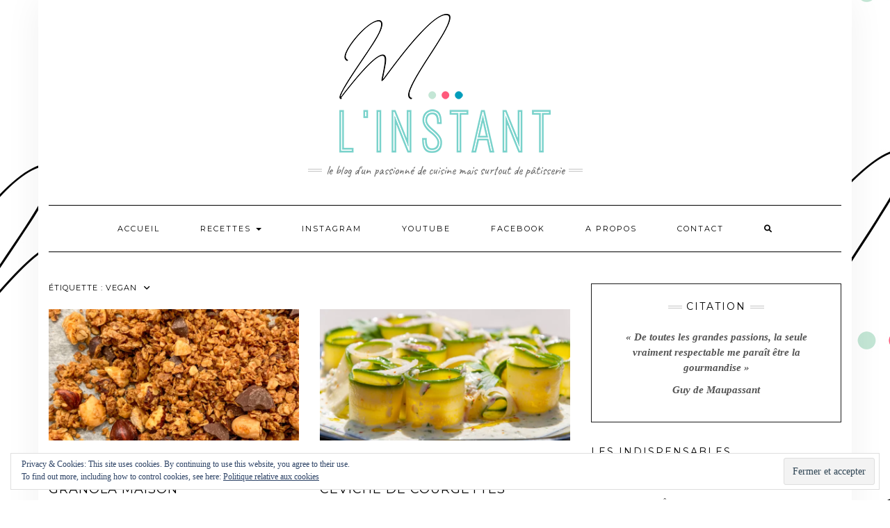

--- FILE ---
content_type: text/html; charset=UTF-8
request_url: https://m-linstant.fr/tag/vegan/
body_size: 14296
content:
<!DOCTYPE html>
<html lang="fr-FR">
<head>
    <meta charset="UTF-8" />
    <meta http-equiv="X-UA-Compatible" content="IE=edge" />
    <meta name="viewport" content="width=device-width, initial-scale=1" />
        <meta name='robots' content='noindex, follow' />

<!-- Google Tag Manager for WordPress by gtm4wp.com -->
<script data-cfasync="false" data-pagespeed-no-defer>
	var gtm4wp_datalayer_name = "dataLayer";
	var dataLayer = dataLayer || [];
</script>
<!-- End Google Tag Manager for WordPress by gtm4wp.com -->
	<!-- This site is optimized with the Yoast SEO plugin v25.6 - https://yoast.com/wordpress/plugins/seo/ -->
	<title>vegan - M L&#039;Instant</title>
	<meta property="og:locale" content="fr_FR" />
	<meta property="og:type" content="article" />
	<meta property="og:title" content="vegan - M L&#039;Instant" />
	<meta property="og:url" content="https://m-linstant.fr/tag/vegan/" />
	<meta property="og:site_name" content="M L&#039;Instant" />
	<meta name="twitter:card" content="summary_large_image" />
	<script type="application/ld+json" class="yoast-schema-graph">{"@context":"https://schema.org","@graph":[{"@type":"CollectionPage","@id":"https://m-linstant.fr/tag/vegan/","url":"https://m-linstant.fr/tag/vegan/","name":"vegan - M L&#039;Instant","isPartOf":{"@id":"https://m-linstant.fr/#website"},"primaryImageOfPage":{"@id":"https://m-linstant.fr/tag/vegan/#primaryimage"},"image":{"@id":"https://m-linstant.fr/tag/vegan/#primaryimage"},"thumbnailUrl":"https://i0.wp.com/m-linstant.fr/wp-content/uploads/2020/09/APC_0001.jpg?fit=1536%2C2048&ssl=1","breadcrumb":{"@id":"https://m-linstant.fr/tag/vegan/#breadcrumb"},"inLanguage":"fr-FR"},{"@type":"ImageObject","inLanguage":"fr-FR","@id":"https://m-linstant.fr/tag/vegan/#primaryimage","url":"https://i0.wp.com/m-linstant.fr/wp-content/uploads/2020/09/APC_0001.jpg?fit=1536%2C2048&ssl=1","contentUrl":"https://i0.wp.com/m-linstant.fr/wp-content/uploads/2020/09/APC_0001.jpg?fit=1536%2C2048&ssl=1","width":1536,"height":2048},{"@type":"BreadcrumbList","@id":"https://m-linstant.fr/tag/vegan/#breadcrumb","itemListElement":[{"@type":"ListItem","position":1,"name":"Accueil","item":"https://m-linstant.fr/"},{"@type":"ListItem","position":2,"name":"vegan"}]},{"@type":"WebSite","@id":"https://m-linstant.fr/#website","url":"https://m-linstant.fr/","name":"M L&#039;Instant","description":"Le blog d&#039;un passionné de cuisine mais surtout de pâtisserie","publisher":{"@id":"https://m-linstant.fr/#organization"},"potentialAction":[{"@type":"SearchAction","target":{"@type":"EntryPoint","urlTemplate":"https://m-linstant.fr/?s={search_term_string}"},"query-input":{"@type":"PropertyValueSpecification","valueRequired":true,"valueName":"search_term_string"}}],"inLanguage":"fr-FR"},{"@type":"Organization","@id":"https://m-linstant.fr/#organization","name":"M L'Instant","url":"https://m-linstant.fr/","logo":{"@type":"ImageObject","inLanguage":"fr-FR","@id":"https://m-linstant.fr/#/schema/logo/image/","url":"https://i1.wp.com/m-linstant.fr/wp-content/uploads/2018/09/M-Linstant_200H.png?fit=304%2C200&ssl=1","contentUrl":"https://i1.wp.com/m-linstant.fr/wp-content/uploads/2018/09/M-Linstant_200H.png?fit=304%2C200&ssl=1","width":304,"height":200,"caption":"M L'Instant"},"image":{"@id":"https://m-linstant.fr/#/schema/logo/image/"},"sameAs":["https://www.facebook.com/mlinstant/","https://www.instagram.com/_m_linstant_/"]}]}</script>
	<!-- / Yoast SEO plugin. -->


<link rel='dns-prefetch' href='//secure.gravatar.com' />
<link rel='dns-prefetch' href='//stats.wp.com' />
<link rel='dns-prefetch' href='//fonts.googleapis.com' />
<link rel='dns-prefetch' href='//v0.wordpress.com' />
<link href='https://fonts.gstatic.com' crossorigin rel='preconnect' />
<link rel='preconnect' href='//i0.wp.com' />
<link rel='preconnect' href='//c0.wp.com' />
<link rel="alternate" type="application/rss+xml" title="M L&#039;Instant &raquo; Flux" href="https://m-linstant.fr/feed/" />
<link rel="alternate" type="application/rss+xml" title="M L&#039;Instant &raquo; Flux des commentaires" href="https://m-linstant.fr/comments/feed/" />
<link rel="alternate" type="application/rss+xml" title="M L&#039;Instant &raquo; Flux de l’étiquette vegan" href="https://m-linstant.fr/tag/vegan/feed/" />
<script>(()=>{"use strict";const e=[400,500,600,700,800,900],t=e=>`wprm-min-${e}`,n=e=>`wprm-max-${e}`,s=new Set,o="ResizeObserver"in window,r=o?new ResizeObserver((e=>{for(const t of e)c(t.target)})):null,i=.5/(window.devicePixelRatio||1);function c(s){const o=s.getBoundingClientRect().width||0;for(let r=0;r<e.length;r++){const c=e[r],a=o<=c+i;o>c+i?s.classList.add(t(c)):s.classList.remove(t(c)),a?s.classList.add(n(c)):s.classList.remove(n(c))}}function a(e){s.has(e)||(s.add(e),r&&r.observe(e),c(e))}!function(e=document){e.querySelectorAll(".wprm-recipe").forEach(a)}();if(new MutationObserver((e=>{for(const t of e)for(const e of t.addedNodes)e instanceof Element&&(e.matches?.(".wprm-recipe")&&a(e),e.querySelectorAll?.(".wprm-recipe").forEach(a))})).observe(document.documentElement,{childList:!0,subtree:!0}),!o){let e=0;addEventListener("resize",(()=>{e&&cancelAnimationFrame(e),e=requestAnimationFrame((()=>s.forEach(c)))}),{passive:!0})}})();</script><script type="text/javascript">
/* <![CDATA[ */
window._wpemojiSettings = {"baseUrl":"https:\/\/s.w.org\/images\/core\/emoji\/15.0.3\/72x72\/","ext":".png","svgUrl":"https:\/\/s.w.org\/images\/core\/emoji\/15.0.3\/svg\/","svgExt":".svg","source":{"concatemoji":"https:\/\/m-linstant.fr\/wp-includes\/js\/wp-emoji-release.min.js?ver=6.6.4"}};
/*! This file is auto-generated */
!function(i,n){var o,s,e;function c(e){try{var t={supportTests:e,timestamp:(new Date).valueOf()};sessionStorage.setItem(o,JSON.stringify(t))}catch(e){}}function p(e,t,n){e.clearRect(0,0,e.canvas.width,e.canvas.height),e.fillText(t,0,0);var t=new Uint32Array(e.getImageData(0,0,e.canvas.width,e.canvas.height).data),r=(e.clearRect(0,0,e.canvas.width,e.canvas.height),e.fillText(n,0,0),new Uint32Array(e.getImageData(0,0,e.canvas.width,e.canvas.height).data));return t.every(function(e,t){return e===r[t]})}function u(e,t,n){switch(t){case"flag":return n(e,"\ud83c\udff3\ufe0f\u200d\u26a7\ufe0f","\ud83c\udff3\ufe0f\u200b\u26a7\ufe0f")?!1:!n(e,"\ud83c\uddfa\ud83c\uddf3","\ud83c\uddfa\u200b\ud83c\uddf3")&&!n(e,"\ud83c\udff4\udb40\udc67\udb40\udc62\udb40\udc65\udb40\udc6e\udb40\udc67\udb40\udc7f","\ud83c\udff4\u200b\udb40\udc67\u200b\udb40\udc62\u200b\udb40\udc65\u200b\udb40\udc6e\u200b\udb40\udc67\u200b\udb40\udc7f");case"emoji":return!n(e,"\ud83d\udc26\u200d\u2b1b","\ud83d\udc26\u200b\u2b1b")}return!1}function f(e,t,n){var r="undefined"!=typeof WorkerGlobalScope&&self instanceof WorkerGlobalScope?new OffscreenCanvas(300,150):i.createElement("canvas"),a=r.getContext("2d",{willReadFrequently:!0}),o=(a.textBaseline="top",a.font="600 32px Arial",{});return e.forEach(function(e){o[e]=t(a,e,n)}),o}function t(e){var t=i.createElement("script");t.src=e,t.defer=!0,i.head.appendChild(t)}"undefined"!=typeof Promise&&(o="wpEmojiSettingsSupports",s=["flag","emoji"],n.supports={everything:!0,everythingExceptFlag:!0},e=new Promise(function(e){i.addEventListener("DOMContentLoaded",e,{once:!0})}),new Promise(function(t){var n=function(){try{var e=JSON.parse(sessionStorage.getItem(o));if("object"==typeof e&&"number"==typeof e.timestamp&&(new Date).valueOf()<e.timestamp+604800&&"object"==typeof e.supportTests)return e.supportTests}catch(e){}return null}();if(!n){if("undefined"!=typeof Worker&&"undefined"!=typeof OffscreenCanvas&&"undefined"!=typeof URL&&URL.createObjectURL&&"undefined"!=typeof Blob)try{var e="postMessage("+f.toString()+"("+[JSON.stringify(s),u.toString(),p.toString()].join(",")+"));",r=new Blob([e],{type:"text/javascript"}),a=new Worker(URL.createObjectURL(r),{name:"wpTestEmojiSupports"});return void(a.onmessage=function(e){c(n=e.data),a.terminate(),t(n)})}catch(e){}c(n=f(s,u,p))}t(n)}).then(function(e){for(var t in e)n.supports[t]=e[t],n.supports.everything=n.supports.everything&&n.supports[t],"flag"!==t&&(n.supports.everythingExceptFlag=n.supports.everythingExceptFlag&&n.supports[t]);n.supports.everythingExceptFlag=n.supports.everythingExceptFlag&&!n.supports.flag,n.DOMReady=!1,n.readyCallback=function(){n.DOMReady=!0}}).then(function(){return e}).then(function(){var e;n.supports.everything||(n.readyCallback(),(e=n.source||{}).concatemoji?t(e.concatemoji):e.wpemoji&&e.twemoji&&(t(e.twemoji),t(e.wpemoji)))}))}((window,document),window._wpemojiSettings);
/* ]]> */
</script>
<style id='wp-emoji-styles-inline-css' type='text/css'>

	img.wp-smiley, img.emoji {
		display: inline !important;
		border: none !important;
		box-shadow: none !important;
		height: 1em !important;
		width: 1em !important;
		margin: 0 0.07em !important;
		vertical-align: -0.1em !important;
		background: none !important;
		padding: 0 !important;
	}
</style>
<link rel='stylesheet' id='wp-block-library-css' href='https://c0.wp.com/c/6.6.4/wp-includes/css/dist/block-library/style.min.css' type='text/css' media='all' />
<link rel='stylesheet' id='mediaelement-css' href='https://c0.wp.com/c/6.6.4/wp-includes/js/mediaelement/mediaelementplayer-legacy.min.css' type='text/css' media='all' />
<link rel='stylesheet' id='wp-mediaelement-css' href='https://c0.wp.com/c/6.6.4/wp-includes/js/mediaelement/wp-mediaelement.min.css' type='text/css' media='all' />
<style id='jetpack-sharing-buttons-style-inline-css' type='text/css'>
.jetpack-sharing-buttons__services-list{display:flex;flex-direction:row;flex-wrap:wrap;gap:0;list-style-type:none;margin:5px;padding:0}.jetpack-sharing-buttons__services-list.has-small-icon-size{font-size:12px}.jetpack-sharing-buttons__services-list.has-normal-icon-size{font-size:16px}.jetpack-sharing-buttons__services-list.has-large-icon-size{font-size:24px}.jetpack-sharing-buttons__services-list.has-huge-icon-size{font-size:36px}@media print{.jetpack-sharing-buttons__services-list{display:none!important}}.editor-styles-wrapper .wp-block-jetpack-sharing-buttons{gap:0;padding-inline-start:0}ul.jetpack-sharing-buttons__services-list.has-background{padding:1.25em 2.375em}
</style>
<link rel='stylesheet' id='wprm-public-css' href='https://m-linstant.fr/wp-content/plugins/wp-recipe-maker/dist/public-modern.css?ver=10.3.2' type='text/css' media='all' />
<style id='classic-theme-styles-inline-css' type='text/css'>
/*! This file is auto-generated */
.wp-block-button__link{color:#fff;background-color:#32373c;border-radius:9999px;box-shadow:none;text-decoration:none;padding:calc(.667em + 2px) calc(1.333em + 2px);font-size:1.125em}.wp-block-file__button{background:#32373c;color:#fff;text-decoration:none}
</style>
<style id='global-styles-inline-css' type='text/css'>
:root{--wp--preset--aspect-ratio--square: 1;--wp--preset--aspect-ratio--4-3: 4/3;--wp--preset--aspect-ratio--3-4: 3/4;--wp--preset--aspect-ratio--3-2: 3/2;--wp--preset--aspect-ratio--2-3: 2/3;--wp--preset--aspect-ratio--16-9: 16/9;--wp--preset--aspect-ratio--9-16: 9/16;--wp--preset--color--black: #000000;--wp--preset--color--cyan-bluish-gray: #abb8c3;--wp--preset--color--white: #ffffff;--wp--preset--color--pale-pink: #f78da7;--wp--preset--color--vivid-red: #cf2e2e;--wp--preset--color--luminous-vivid-orange: #ff6900;--wp--preset--color--luminous-vivid-amber: #fcb900;--wp--preset--color--light-green-cyan: #7bdcb5;--wp--preset--color--vivid-green-cyan: #00d084;--wp--preset--color--pale-cyan-blue: #8ed1fc;--wp--preset--color--vivid-cyan-blue: #0693e3;--wp--preset--color--vivid-purple: #9b51e0;--wp--preset--gradient--vivid-cyan-blue-to-vivid-purple: linear-gradient(135deg,rgba(6,147,227,1) 0%,rgb(155,81,224) 100%);--wp--preset--gradient--light-green-cyan-to-vivid-green-cyan: linear-gradient(135deg,rgb(122,220,180) 0%,rgb(0,208,130) 100%);--wp--preset--gradient--luminous-vivid-amber-to-luminous-vivid-orange: linear-gradient(135deg,rgba(252,185,0,1) 0%,rgba(255,105,0,1) 100%);--wp--preset--gradient--luminous-vivid-orange-to-vivid-red: linear-gradient(135deg,rgba(255,105,0,1) 0%,rgb(207,46,46) 100%);--wp--preset--gradient--very-light-gray-to-cyan-bluish-gray: linear-gradient(135deg,rgb(238,238,238) 0%,rgb(169,184,195) 100%);--wp--preset--gradient--cool-to-warm-spectrum: linear-gradient(135deg,rgb(74,234,220) 0%,rgb(151,120,209) 20%,rgb(207,42,186) 40%,rgb(238,44,130) 60%,rgb(251,105,98) 80%,rgb(254,248,76) 100%);--wp--preset--gradient--blush-light-purple: linear-gradient(135deg,rgb(255,206,236) 0%,rgb(152,150,240) 100%);--wp--preset--gradient--blush-bordeaux: linear-gradient(135deg,rgb(254,205,165) 0%,rgb(254,45,45) 50%,rgb(107,0,62) 100%);--wp--preset--gradient--luminous-dusk: linear-gradient(135deg,rgb(255,203,112) 0%,rgb(199,81,192) 50%,rgb(65,88,208) 100%);--wp--preset--gradient--pale-ocean: linear-gradient(135deg,rgb(255,245,203) 0%,rgb(182,227,212) 50%,rgb(51,167,181) 100%);--wp--preset--gradient--electric-grass: linear-gradient(135deg,rgb(202,248,128) 0%,rgb(113,206,126) 100%);--wp--preset--gradient--midnight: linear-gradient(135deg,rgb(2,3,129) 0%,rgb(40,116,252) 100%);--wp--preset--font-size--small: 13px;--wp--preset--font-size--medium: 20px;--wp--preset--font-size--large: 36px;--wp--preset--font-size--x-large: 42px;--wp--preset--spacing--20: 0.44rem;--wp--preset--spacing--30: 0.67rem;--wp--preset--spacing--40: 1rem;--wp--preset--spacing--50: 1.5rem;--wp--preset--spacing--60: 2.25rem;--wp--preset--spacing--70: 3.38rem;--wp--preset--spacing--80: 5.06rem;--wp--preset--shadow--natural: 6px 6px 9px rgba(0, 0, 0, 0.2);--wp--preset--shadow--deep: 12px 12px 50px rgba(0, 0, 0, 0.4);--wp--preset--shadow--sharp: 6px 6px 0px rgba(0, 0, 0, 0.2);--wp--preset--shadow--outlined: 6px 6px 0px -3px rgba(255, 255, 255, 1), 6px 6px rgba(0, 0, 0, 1);--wp--preset--shadow--crisp: 6px 6px 0px rgba(0, 0, 0, 1);}:where(.is-layout-flex){gap: 0.5em;}:where(.is-layout-grid){gap: 0.5em;}body .is-layout-flex{display: flex;}.is-layout-flex{flex-wrap: wrap;align-items: center;}.is-layout-flex > :is(*, div){margin: 0;}body .is-layout-grid{display: grid;}.is-layout-grid > :is(*, div){margin: 0;}:where(.wp-block-columns.is-layout-flex){gap: 2em;}:where(.wp-block-columns.is-layout-grid){gap: 2em;}:where(.wp-block-post-template.is-layout-flex){gap: 1.25em;}:where(.wp-block-post-template.is-layout-grid){gap: 1.25em;}.has-black-color{color: var(--wp--preset--color--black) !important;}.has-cyan-bluish-gray-color{color: var(--wp--preset--color--cyan-bluish-gray) !important;}.has-white-color{color: var(--wp--preset--color--white) !important;}.has-pale-pink-color{color: var(--wp--preset--color--pale-pink) !important;}.has-vivid-red-color{color: var(--wp--preset--color--vivid-red) !important;}.has-luminous-vivid-orange-color{color: var(--wp--preset--color--luminous-vivid-orange) !important;}.has-luminous-vivid-amber-color{color: var(--wp--preset--color--luminous-vivid-amber) !important;}.has-light-green-cyan-color{color: var(--wp--preset--color--light-green-cyan) !important;}.has-vivid-green-cyan-color{color: var(--wp--preset--color--vivid-green-cyan) !important;}.has-pale-cyan-blue-color{color: var(--wp--preset--color--pale-cyan-blue) !important;}.has-vivid-cyan-blue-color{color: var(--wp--preset--color--vivid-cyan-blue) !important;}.has-vivid-purple-color{color: var(--wp--preset--color--vivid-purple) !important;}.has-black-background-color{background-color: var(--wp--preset--color--black) !important;}.has-cyan-bluish-gray-background-color{background-color: var(--wp--preset--color--cyan-bluish-gray) !important;}.has-white-background-color{background-color: var(--wp--preset--color--white) !important;}.has-pale-pink-background-color{background-color: var(--wp--preset--color--pale-pink) !important;}.has-vivid-red-background-color{background-color: var(--wp--preset--color--vivid-red) !important;}.has-luminous-vivid-orange-background-color{background-color: var(--wp--preset--color--luminous-vivid-orange) !important;}.has-luminous-vivid-amber-background-color{background-color: var(--wp--preset--color--luminous-vivid-amber) !important;}.has-light-green-cyan-background-color{background-color: var(--wp--preset--color--light-green-cyan) !important;}.has-vivid-green-cyan-background-color{background-color: var(--wp--preset--color--vivid-green-cyan) !important;}.has-pale-cyan-blue-background-color{background-color: var(--wp--preset--color--pale-cyan-blue) !important;}.has-vivid-cyan-blue-background-color{background-color: var(--wp--preset--color--vivid-cyan-blue) !important;}.has-vivid-purple-background-color{background-color: var(--wp--preset--color--vivid-purple) !important;}.has-black-border-color{border-color: var(--wp--preset--color--black) !important;}.has-cyan-bluish-gray-border-color{border-color: var(--wp--preset--color--cyan-bluish-gray) !important;}.has-white-border-color{border-color: var(--wp--preset--color--white) !important;}.has-pale-pink-border-color{border-color: var(--wp--preset--color--pale-pink) !important;}.has-vivid-red-border-color{border-color: var(--wp--preset--color--vivid-red) !important;}.has-luminous-vivid-orange-border-color{border-color: var(--wp--preset--color--luminous-vivid-orange) !important;}.has-luminous-vivid-amber-border-color{border-color: var(--wp--preset--color--luminous-vivid-amber) !important;}.has-light-green-cyan-border-color{border-color: var(--wp--preset--color--light-green-cyan) !important;}.has-vivid-green-cyan-border-color{border-color: var(--wp--preset--color--vivid-green-cyan) !important;}.has-pale-cyan-blue-border-color{border-color: var(--wp--preset--color--pale-cyan-blue) !important;}.has-vivid-cyan-blue-border-color{border-color: var(--wp--preset--color--vivid-cyan-blue) !important;}.has-vivid-purple-border-color{border-color: var(--wp--preset--color--vivid-purple) !important;}.has-vivid-cyan-blue-to-vivid-purple-gradient-background{background: var(--wp--preset--gradient--vivid-cyan-blue-to-vivid-purple) !important;}.has-light-green-cyan-to-vivid-green-cyan-gradient-background{background: var(--wp--preset--gradient--light-green-cyan-to-vivid-green-cyan) !important;}.has-luminous-vivid-amber-to-luminous-vivid-orange-gradient-background{background: var(--wp--preset--gradient--luminous-vivid-amber-to-luminous-vivid-orange) !important;}.has-luminous-vivid-orange-to-vivid-red-gradient-background{background: var(--wp--preset--gradient--luminous-vivid-orange-to-vivid-red) !important;}.has-very-light-gray-to-cyan-bluish-gray-gradient-background{background: var(--wp--preset--gradient--very-light-gray-to-cyan-bluish-gray) !important;}.has-cool-to-warm-spectrum-gradient-background{background: var(--wp--preset--gradient--cool-to-warm-spectrum) !important;}.has-blush-light-purple-gradient-background{background: var(--wp--preset--gradient--blush-light-purple) !important;}.has-blush-bordeaux-gradient-background{background: var(--wp--preset--gradient--blush-bordeaux) !important;}.has-luminous-dusk-gradient-background{background: var(--wp--preset--gradient--luminous-dusk) !important;}.has-pale-ocean-gradient-background{background: var(--wp--preset--gradient--pale-ocean) !important;}.has-electric-grass-gradient-background{background: var(--wp--preset--gradient--electric-grass) !important;}.has-midnight-gradient-background{background: var(--wp--preset--gradient--midnight) !important;}.has-small-font-size{font-size: var(--wp--preset--font-size--small) !important;}.has-medium-font-size{font-size: var(--wp--preset--font-size--medium) !important;}.has-large-font-size{font-size: var(--wp--preset--font-size--large) !important;}.has-x-large-font-size{font-size: var(--wp--preset--font-size--x-large) !important;}
:where(.wp-block-post-template.is-layout-flex){gap: 1.25em;}:where(.wp-block-post-template.is-layout-grid){gap: 1.25em;}
:where(.wp-block-columns.is-layout-flex){gap: 2em;}:where(.wp-block-columns.is-layout-grid){gap: 2em;}
:root :where(.wp-block-pullquote){font-size: 1.5em;line-height: 1.6;}
</style>
<link rel='stylesheet' id='kale-fonts-css' href='https://fonts.googleapis.com/css?family=Montserrat%3A400%2C700%7CLato%3A400%2C700%2C300%2C300italic%2C400italic%2C700italic%7CRaleway%3A200%7CCaveat&#038;subset=latin%2Clatin-ext' type='text/css' media='all' />
<link rel='stylesheet' id='bootstrap-css' href='https://m-linstant.fr/wp-content/themes/kale/assets/css/bootstrap.min.css?ver=6.6.4' type='text/css' media='all' />
<link rel='stylesheet' id='bootstrap-select-css' href='https://m-linstant.fr/wp-content/themes/kale/assets/css/bootstrap-select.min.css?ver=6.6.4' type='text/css' media='all' />
<link rel='stylesheet' id='smartmenus-bootstrap-css' href='https://m-linstant.fr/wp-content/themes/kale/assets/css/jquery.smartmenus.bootstrap.css?ver=6.6.4' type='text/css' media='all' />
<link rel='stylesheet' id='fontawesome-css' href='https://m-linstant.fr/wp-content/themes/kale/assets/css/fontawesome.min.css?ver=6.6.4' type='text/css' media='all' />
<link rel='stylesheet' id='fontawesome-all-css' href='https://m-linstant.fr/wp-content/themes/kale/assets/css/all.min.css?ver=6.6.4' type='text/css' media='all' />
<link rel='stylesheet' id='owl-carousel-css' href='https://m-linstant.fr/wp-content/themes/kale/assets/css/owl.carousel.css?ver=6.6.4' type='text/css' media='all' />
<link rel='stylesheet' id='kale-style-css' href='https://m-linstant.fr/wp-content/themes/kale/style.css?ver=6.6.4' type='text/css' media='all' />
<link rel='stylesheet' id='recent-posts-widget-with-thumbnails-public-style-css' href='https://m-linstant.fr/wp-content/plugins/recent-posts-widget-with-thumbnails/public.css?ver=7.1.1' type='text/css' media='all' />
<style id='jetpack_facebook_likebox-inline-css' type='text/css'>
.widget_facebook_likebox {
	overflow: hidden;
}

</style>
<!--[if lt IE 9]>
<script type="text/javascript" src="https://m-linstant.fr/wp-content/themes/kale/assets/js/html5shiv.min.js?ver=3.7.0" id="kale-html5-js"></script>
<![endif]-->
<!--[if lt IE 9]>
<script type="text/javascript" src="https://m-linstant.fr/wp-content/themes/kale/assets/js/respond.min.js?ver=1.3.0" id="kale-respond-js"></script>
<![endif]-->
<script type="text/javascript" src="https://c0.wp.com/c/6.6.4/wp-includes/js/jquery/jquery.min.js" id="jquery-core-js"></script>
<script type="text/javascript" src="https://c0.wp.com/c/6.6.4/wp-includes/js/jquery/jquery-migrate.min.js" id="jquery-migrate-js"></script>
<link rel="https://api.w.org/" href="https://m-linstant.fr/wp-json/" /><link rel="alternate" title="JSON" type="application/json" href="https://m-linstant.fr/wp-json/wp/v2/tags/266" /><link rel="EditURI" type="application/rsd+xml" title="RSD" href="https://m-linstant.fr/xmlrpc.php?rsd" />
<meta name="generator" content="WordPress 6.6.4" />
<style type="text/css"> .tippy-box[data-theme~="wprm"] { background-color: #333333; color: #FFFFFF; } .tippy-box[data-theme~="wprm"][data-placement^="top"] > .tippy-arrow::before { border-top-color: #333333; } .tippy-box[data-theme~="wprm"][data-placement^="bottom"] > .tippy-arrow::before { border-bottom-color: #333333; } .tippy-box[data-theme~="wprm"][data-placement^="left"] > .tippy-arrow::before { border-left-color: #333333; } .tippy-box[data-theme~="wprm"][data-placement^="right"] > .tippy-arrow::before { border-right-color: #333333; } .tippy-box[data-theme~="wprm"] a { color: #FFFFFF; } .wprm-comment-rating svg { width: 18px !important; height: 18px !important; } img.wprm-comment-rating { width: 90px !important; height: 18px !important; } body { --comment-rating-star-color: #ff5a7c; } body { --wprm-popup-font-size: 16px; } body { --wprm-popup-background: #ffffff; } body { --wprm-popup-title: #000000; } body { --wprm-popup-content: #444444; } body { --wprm-popup-button-background: #444444; } body { --wprm-popup-button-text: #ffffff; } body { --wprm-popup-accent: #747B2D; }</style><style type="text/css">.wprm-glossary-term {color: #5A822B;text-decoration: underline;cursor: help;}</style>	<style>img#wpstats{display:none}</style>
		
<!-- Google Tag Manager for WordPress by gtm4wp.com -->
<!-- GTM Container placement set to footer -->
<script data-cfasync="false" data-pagespeed-no-defer>
	var dataLayer_content = {"pageTitle":"vegan - M L'Instant","pagePostType":"post","pagePostType2":"tag-post","postCountOnPage":5,"postCountTotal":5};
	dataLayer.push( dataLayer_content );
</script>
<script data-cfasync="false" data-pagespeed-no-defer>
(function(w,d,s,l,i){w[l]=w[l]||[];w[l].push({'gtm.start':
new Date().getTime(),event:'gtm.js'});var f=d.getElementsByTagName(s)[0],
j=d.createElement(s),dl=l!='dataLayer'?'&l='+l:'';j.async=true;j.src=
'//www.googletagmanager.com/gtm.js?id='+i+dl;f.parentNode.insertBefore(j,f);
})(window,document,'script','dataLayer','GTM-5HNCH6L');
</script>
<!-- End Google Tag Manager for WordPress by gtm4wp.com --><style type="text/css" id="custom-background-css">
body.custom-background { background-image: url("https://m-linstant.fr/wp-content/uploads/2018/10/MLinstant-Carre.jpg"); background-position: center center; background-size: auto; background-repeat: repeat; background-attachment: fixed; }
</style>
	<style>.frontpage-banner:before, .frontpage-slider .owl-carousel-item:before{background-color:#212121;}</style><link rel="icon" href="https://i0.wp.com/m-linstant.fr/wp-content/uploads/2018/10/MLinstant-Carre.jpg?fit=32%2C32&#038;ssl=1" sizes="32x32" />
<link rel="icon" href="https://i0.wp.com/m-linstant.fr/wp-content/uploads/2018/10/MLinstant-Carre.jpg?fit=192%2C192&#038;ssl=1" sizes="192x192" />
<link rel="apple-touch-icon" href="https://i0.wp.com/m-linstant.fr/wp-content/uploads/2018/10/MLinstant-Carre.jpg?fit=180%2C180&#038;ssl=1" />
<meta name="msapplication-TileImage" content="https://i0.wp.com/m-linstant.fr/wp-content/uploads/2018/10/MLinstant-Carre.jpg?fit=270%2C270&#038;ssl=1" />
		<style type="text/css" id="wp-custom-css">
			body{
	font-size: 15px;
	font-family: 'Noto Serif';
}		</style>
		<style id="kirki-inline-styles"></style></head>

<body class="archive tag tag-vegan tag-266 custom-background wp-custom-logo">
<a class="skip-link screen-reader-text" href="#content">
Skip to content</a>

<div class="main-wrapper">
    <div class="container">

        <!-- Header -->
        <header class="header" role="banner">

            
            <!-- Header Row 2 -->
            <div class="header-row-2">
                <div class="logo">
                    <a href="https://m-linstant.fr/" class="custom-logo-link" rel="home"><img width="304" height="200" src="https://i0.wp.com/m-linstant.fr/wp-content/uploads/2018/09/M-Linstant_200H.png?fit=304%2C200&amp;ssl=1" class="custom-logo" alt="M L&#039;Instant" decoding="async" fetchpriority="high" srcset="https://i0.wp.com/m-linstant.fr/wp-content/uploads/2018/09/M-Linstant_200H.png?w=304&amp;ssl=1 304w, https://i0.wp.com/m-linstant.fr/wp-content/uploads/2018/09/M-Linstant_200H.png?resize=300%2C197&amp;ssl=1 300w" sizes="(max-width: 304px) 100vw, 304px" data-attachment-id="129" data-permalink="https://m-linstant.fr/m-linstant_200h/" data-orig-file="https://i0.wp.com/m-linstant.fr/wp-content/uploads/2018/09/M-Linstant_200H.png?fit=304%2C200&amp;ssl=1" data-orig-size="304,200" data-comments-opened="1" data-image-meta="{&quot;aperture&quot;:&quot;0&quot;,&quot;credit&quot;:&quot;&quot;,&quot;camera&quot;:&quot;&quot;,&quot;caption&quot;:&quot;&quot;,&quot;created_timestamp&quot;:&quot;0&quot;,&quot;copyright&quot;:&quot;&quot;,&quot;focal_length&quot;:&quot;0&quot;,&quot;iso&quot;:&quot;0&quot;,&quot;shutter_speed&quot;:&quot;0&quot;,&quot;title&quot;:&quot;&quot;,&quot;orientation&quot;:&quot;0&quot;}" data-image-title="M-Linstant_200H" data-image-description="" data-image-caption="" data-medium-file="https://i0.wp.com/m-linstant.fr/wp-content/uploads/2018/09/M-Linstant_200H.png?fit=300%2C197&amp;ssl=1" data-large-file="https://i0.wp.com/m-linstant.fr/wp-content/uploads/2018/09/M-Linstant_200H.png?fit=304%2C200&amp;ssl=1" /></a>                </div>
                                <div class="tagline"><p>Le blog d&#039;un passionné de cuisine mais surtout de pâtisserie</p></div>
                            </div>
            <!-- /Header Row 2 -->


            <!-- Header Row 3 -->
            <div class="header-row-3">
                <nav class="navbar navbar-default" role="navigation" aria-label="Main navigation">
                    <div class="navbar-header">
                        <button type="button" class="navbar-toggle collapsed" data-toggle="collapse" data-target=".header-row-3 .navbar-collapse" aria-expanded="false">
                        <span class="sr-only">Toggle Navigation</span>
                        <span class="icon-bar"></span>
                        <span class="icon-bar"></span>
                        <span class="icon-bar"></span>
                        </button>
                    </div>
                    <!-- Navigation -->
                    <div class="navbar-collapse collapse"><ul id="menu-menu" class="nav navbar-nav"><li id="menu-item-10" class="menu-item menu-item-type-custom menu-item-object-custom menu-item-home menu-item-10"><a href="https://m-linstant.fr">Accueil</a></li>
<li id="menu-item-432" class="menu-item menu-item-type-taxonomy menu-item-object-category menu-item-has-children menu-item-432 dropdown"><a href="https://m-linstant.fr/recettes/" data-toggle="dropdown" class="dropdown-toggle" aria-haspopup="true">Recettes <span class="caret"></span></a>
<ul role="menu" class=" dropdown-menu">
	<li id="menu-item-896" class="menu-item menu-item-type-taxonomy menu-item-object-category menu-item-896"><a href="https://m-linstant.fr/recettes/salees/">Salées</a></li>
	<li id="menu-item-895" class="menu-item menu-item-type-taxonomy menu-item-object-category menu-item-895"><a href="https://m-linstant.fr/recettes/sucrees/">Sucrées</a></li>
</ul>
</li>
<li id="menu-item-9" class="menu-item menu-item-type-post_type menu-item-object-page menu-item-9"><a href="https://m-linstant.fr/instagram/">Instagram</a></li>
<li id="menu-item-1269" class="menu-item menu-item-type-custom menu-item-object-custom menu-item-1269"><a target="_blank" href="https://www.youtube.com/channel/UC5vFTud-rBmvn61-TM7DJpA">YouTube</a></li>
<li id="menu-item-1373" class="menu-item menu-item-type-custom menu-item-object-custom menu-item-1373"><a href="https://www.facebook.com/mlinstant">Facebook</a></li>
<li id="menu-item-76" class="menu-item menu-item-type-post_type menu-item-object-page menu-item-76"><a href="https://m-linstant.fr/a-propos/">A propos</a></li>
<li id="menu-item-138" class="menu-item menu-item-type-post_type menu-item-object-page menu-item-138"><a href="https://m-linstant.fr/contactez-moi/">Contact</a></li>
<li class="search">
        <a href="javascript:;" id="toggle-main_search" data-toggle="dropdown"><i class="fa fa-search"></i></a>
        <div class="dropdown-menu main_search">
            <form name="main_search" method="get" action="https://m-linstant.fr/">
                <input type="text" name="s" class="form-control" placeholder="Type here" />
            </form>
        </div>
    </li></ul></div>                    <!-- /Navigation -->
                </nav>
            </div>
            <!-- /Header Row 3 -->

        </header>
        <!-- /Header -->


<a id="content"></a>

<div class="blog-feed">
<!-- Two Columns -->
<div class="row two-columns">
    
<!-- Main Column -->
<div class="main-column  col-md-8 " role="main">
    <!-- Blog Feed -->
    <div class="blog-feed">
        <h2>Étiquette : <span>vegan</span></h2>
        
        <div class="blog-feed-posts">
        
        <div class="row">                    <div class="col-md-6"><div id="post-1224" class="entry entry-small post-1224 post type-post status-publish format-standard has-post-thumbnail category-biscuits category-etats-unis category-gluten-free category-patisserie category-pays category-recettes category-sucrees category-vegan tag-avoine tag-gluten-free tag-granola tag-vegan">
    
    <div class="entry-content">
        
        <div class="entry-thumb">
                        <a href="https://m-linstant.fr/patisserie/granola-maison/"><img width="760" height="400" src="https://i0.wp.com/m-linstant.fr/wp-content/uploads/2020/09/APC_0001.jpg?resize=760%2C400&amp;ssl=1" class="img-responsive wp-post-image" alt="Granola maison" decoding="async" srcset="https://i0.wp.com/m-linstant.fr/wp-content/uploads/2020/09/APC_0001.jpg?resize=760%2C400&amp;ssl=1 760w, https://i0.wp.com/m-linstant.fr/wp-content/uploads/2020/09/APC_0001.jpg?zoom=2&amp;resize=760%2C400&amp;ssl=1 1520w" sizes="(max-width: 760px) 100vw, 760px" data-attachment-id="1231" data-permalink="https://m-linstant.fr/patisserie/granola-maison/attachment/apc_0001/" data-orig-file="https://i0.wp.com/m-linstant.fr/wp-content/uploads/2020/09/APC_0001.jpg?fit=1536%2C2048&amp;ssl=1" data-orig-size="1536,2048" data-comments-opened="1" data-image-meta="{&quot;aperture&quot;:&quot;1.8&quot;,&quot;credit&quot;:&quot;&quot;,&quot;camera&quot;:&quot;iPhone XR&quot;,&quot;caption&quot;:&quot;&quot;,&quot;created_timestamp&quot;:&quot;1601401869&quot;,&quot;copyright&quot;:&quot;&quot;,&quot;focal_length&quot;:&quot;4.25&quot;,&quot;iso&quot;:&quot;320&quot;,&quot;shutter_speed&quot;:&quot;0.02&quot;,&quot;title&quot;:&quot;&quot;,&quot;orientation&quot;:&quot;0&quot;}" data-image-title="APC_0001" data-image-description="" data-image-caption="" data-medium-file="https://i0.wp.com/m-linstant.fr/wp-content/uploads/2020/09/APC_0001.jpg?fit=225%2C300&amp;ssl=1" data-large-file="https://i0.wp.com/m-linstant.fr/wp-content/uploads/2020/09/APC_0001.jpg?fit=768%2C1024&amp;ssl=1" /></a>
                    </div>
        
                <div class="entry-date date updated"><a href="https://m-linstant.fr/patisserie/granola-maison/">29/09/2020</a></div>
                
                <h3 class="entry-title"><a href="https://m-linstant.fr/patisserie/granola-maison/" title="Granola maison">Granola maison</a></h3>
                
                <div class="entry-summary">
          <p>Il vous est déjà arrivé d&rsquo;aller faire un brunch dans un restaurant. Ils vous avaient servit un fromage blanc avec un granola maison ? Vous aimeriez tellement le faire vous même pour en profiter à la maison ? Et bien voici une recette hyper simple&nbsp;<a class="read-more" href="https://m-linstant.fr/patisserie/granola-maison/">&hellip;</a></p>
                  </div>
                
                <div class="entry-meta">
            <div class="entry-category"><a href="https://m-linstant.fr/patisserie/biscuits/" rel="category tag">Biscuits</a>, <a href="https://m-linstant.fr/pays/etats-unis/" rel="category tag">États-Unis</a>, <a href="https://m-linstant.fr/gluten-free/" rel="category tag">Gluten free</a>, <a href="https://m-linstant.fr/patisserie/" rel="category tag">Patisserie</a>, <a href="https://m-linstant.fr/pays/" rel="category tag">Pays</a>, <a href="https://m-linstant.fr/recettes/" rel="category tag">Recettes</a>, <a href="https://m-linstant.fr/recettes/sucrees/" rel="category tag">Sucrées</a>, <a href="https://m-linstant.fr/vegan/" rel="category tag">Vegan</a></div><span class="sep"> - </span><div class="entry-comments"><a href="https://m-linstant.fr/patisserie/granola-maison/#respond">0 Comments</a></div>        </div>
                
    </div>
</div></div>
                                        <div class="col-md-6"><div id="post-882" class="entry entry-small post-882 post type-post status-publish format-standard has-post-thumbnail category-colombie category-cuisine category-entrees category-equateur category-france category-pays category-perou category-recettes category-salees category-vegan tag-courgette tag-cuisine-salee tag-entree tag-equateur tag-perou tag-vegan">
    
    <div class="entry-content">
        
        <div class="entry-thumb">
                        <a href="https://m-linstant.fr/cuisine/ceviche-de-courgettes/"><img width="760" height="400" src="https://i0.wp.com/m-linstant.fr/wp-content/uploads/2020/05/DSC_3216.jpeg?resize=760%2C400&amp;ssl=1" class="img-responsive wp-post-image" alt="Ceviche de courgettes" decoding="async" srcset="https://i0.wp.com/m-linstant.fr/wp-content/uploads/2020/05/DSC_3216.jpeg?resize=760%2C400&amp;ssl=1 760w, https://i0.wp.com/m-linstant.fr/wp-content/uploads/2020/05/DSC_3216.jpeg?zoom=2&amp;resize=760%2C400&amp;ssl=1 1520w" sizes="(max-width: 760px) 100vw, 760px" data-attachment-id="883" data-permalink="https://m-linstant.fr/cuisine/ceviche-de-courgettes/attachment/dsc_3216/" data-orig-file="https://i0.wp.com/m-linstant.fr/wp-content/uploads/2020/05/DSC_3216.jpeg?fit=2048%2C1360&amp;ssl=1" data-orig-size="2048,1360" data-comments-opened="1" data-image-meta="{&quot;aperture&quot;:&quot;8&quot;,&quot;credit&quot;:&quot;&quot;,&quot;camera&quot;:&quot;NIKON D5000&quot;,&quot;caption&quot;:&quot;&quot;,&quot;created_timestamp&quot;:&quot;1588944065&quot;,&quot;copyright&quot;:&quot;&quot;,&quot;focal_length&quot;:&quot;105&quot;,&quot;iso&quot;:&quot;200&quot;,&quot;shutter_speed&quot;:&quot;0.0015625&quot;,&quot;title&quot;:&quot;&quot;,&quot;orientation&quot;:&quot;0&quot;}" data-image-title="Ceviche de courgettes" data-image-description="" data-image-caption="" data-medium-file="https://i0.wp.com/m-linstant.fr/wp-content/uploads/2020/05/DSC_3216.jpeg?fit=300%2C199&amp;ssl=1" data-large-file="https://i0.wp.com/m-linstant.fr/wp-content/uploads/2020/05/DSC_3216.jpeg?fit=1024%2C680&amp;ssl=1" /></a>
                    </div>
        
                <div class="entry-date date updated"><a href="https://m-linstant.fr/cuisine/ceviche-de-courgettes/">17/05/2020</a></div>
                
                <h3 class="entry-title"><a href="https://m-linstant.fr/cuisine/ceviche-de-courgettes/" title="Ceviche de courgettes">Ceviche de courgettes</a></h3>
                
                <div class="entry-summary">
          <p>Cette recette, qui peut être végan, sera parfaite pour une entrée fraîche et légère, parfaite pour les soirs d&rsquo;été. Elle est écrite d&rsquo;après une recette du chef Juan Arbelaez, tirée d&rsquo;un live du confinement.</p>
                  </div>
                
                <div class="entry-meta">
            <div class="entry-category"><a href="https://m-linstant.fr/pays/colombie/" rel="category tag">Colombie</a>, <a href="https://m-linstant.fr/cuisine/" rel="category tag">Cuisine</a>, <a href="https://m-linstant.fr/cuisine/entrees/" rel="category tag">Entrées</a>, <a href="https://m-linstant.fr/pays/equateur/" rel="category tag">Equateur</a>, <a href="https://m-linstant.fr/pays/france/" rel="category tag">France</a>, <a href="https://m-linstant.fr/pays/" rel="category tag">Pays</a>, <a href="https://m-linstant.fr/pays/perou/" rel="category tag">Pérou</a>, <a href="https://m-linstant.fr/recettes/" rel="category tag">Recettes</a>, <a href="https://m-linstant.fr/recettes/salees/" rel="category tag">Salées</a>, <a href="https://m-linstant.fr/vegan/" rel="category tag">Vegan</a></div><span class="sep"> - </span><div class="entry-comments"><a href="https://m-linstant.fr/cuisine/ceviche-de-courgettes/#respond">0 Comments</a></div>        </div>
                
    </div>
</div></div>
                    </div><div class="row">                    <div class="col-md-6"><div id="post-686" class="entry entry-small post-686 post type-post status-publish format-standard has-post-thumbnail category-cakes category-etats-unis category-patisserie category-pays category-recettes category-sucrees category-vegan tag-bananes tag-recette tag-vegan">
    
    <div class="entry-content">
        
        <div class="entry-thumb">
                        <a href="https://m-linstant.fr/patisserie/banana-bread-vegan/"><img width="760" height="400" src="https://i0.wp.com/m-linstant.fr/wp-content/uploads/2020/04/IMG_2044.jpg?resize=760%2C400&amp;ssl=1" class="img-responsive wp-post-image" alt="Banana Bread Vegan" decoding="async" srcset="https://i0.wp.com/m-linstant.fr/wp-content/uploads/2020/04/IMG_2044.jpg?resize=760%2C400&amp;ssl=1 760w, https://i0.wp.com/m-linstant.fr/wp-content/uploads/2020/04/IMG_2044.jpg?zoom=2&amp;resize=760%2C400&amp;ssl=1 1520w" sizes="(max-width: 760px) 100vw, 760px" data-attachment-id="687" data-permalink="https://m-linstant.fr/patisserie/banana-bread-vegan/attachment/img_2044/" data-orig-file="https://i0.wp.com/m-linstant.fr/wp-content/uploads/2020/04/IMG_2044.jpg?fit=2048%2C2048&amp;ssl=1" data-orig-size="2048,2048" data-comments-opened="1" data-image-meta="{&quot;aperture&quot;:&quot;1.8&quot;,&quot;credit&quot;:&quot;&quot;,&quot;camera&quot;:&quot;iPhone XR&quot;,&quot;caption&quot;:&quot;&quot;,&quot;created_timestamp&quot;:&quot;1587632141&quot;,&quot;copyright&quot;:&quot;\u00a9 Adrien MAES&quot;,&quot;focal_length&quot;:&quot;4.25&quot;,&quot;iso&quot;:&quot;25&quot;,&quot;shutter_speed&quot;:&quot;0.00052631578947368&quot;,&quot;title&quot;:&quot;&quot;,&quot;orientation&quot;:&quot;0&quot;}" data-image-title="IMG_2044" data-image-description="" data-image-caption="" data-medium-file="https://i0.wp.com/m-linstant.fr/wp-content/uploads/2020/04/IMG_2044.jpg?fit=300%2C300&amp;ssl=1" data-large-file="https://i0.wp.com/m-linstant.fr/wp-content/uploads/2020/04/IMG_2044.jpg?fit=1024%2C1024&amp;ssl=1" /></a>
                    </div>
        
                <div class="entry-date date updated"><a href="https://m-linstant.fr/patisserie/banana-bread-vegan/">23/04/2020</a></div>
                
                <h3 class="entry-title"><a href="https://m-linstant.fr/patisserie/banana-bread-vegan/" title="Banana Bread Vegan">Banana Bread Vegan</a></h3>
                
                <div class="entry-summary">
          <p>Est-ce qu&rsquo;il ne vous ai jamais arrivé d&rsquo;avoir oublié des bananes dans votre corbeille à fruits. Elle sont devenues noires et molles. Souvent vous vous en débarrassez de la mauvaise des façons. Voici une recette qui vous permettra de ne plus les jeter.</p>
                  </div>
                
                <div class="entry-meta">
            <div class="entry-category"><a href="https://m-linstant.fr/patisserie/cakes/" rel="category tag">Cakes</a>, <a href="https://m-linstant.fr/pays/etats-unis/" rel="category tag">États-Unis</a>, <a href="https://m-linstant.fr/patisserie/" rel="category tag">Patisserie</a>, <a href="https://m-linstant.fr/pays/" rel="category tag">Pays</a>, <a href="https://m-linstant.fr/recettes/" rel="category tag">Recettes</a>, <a href="https://m-linstant.fr/recettes/sucrees/" rel="category tag">Sucrées</a>, <a href="https://m-linstant.fr/vegan/" rel="category tag">Vegan</a></div><span class="sep"> - </span><div class="entry-comments"><a href="https://m-linstant.fr/patisserie/banana-bread-vegan/#respond">0 Comments</a></div>        </div>
                
    </div>
</div></div>
                                        <div class="col-md-6"><div id="post-640" class="entry entry-small post-640 post type-post status-publish format-standard has-post-thumbnail category-crepes category-etats-unis category-patisserie category-pays category-recettes category-sucrees tag-lait-vegetal tag-pancake tag-recette tag-vegan">
    
    <div class="entry-content">
        
        <div class="entry-thumb">
                        <a href="https://m-linstant.fr/patisserie/pancake-vegan/"><img width="760" height="400" src="https://i0.wp.com/m-linstant.fr/wp-content/uploads/2020/04/PancakeVegan-square2-scaled.jpg?resize=760%2C400&amp;ssl=1" class="img-responsive wp-post-image" alt="Pancake vegan" decoding="async" loading="lazy" srcset="https://i0.wp.com/m-linstant.fr/wp-content/uploads/2020/04/PancakeVegan-square2-scaled.jpg?resize=760%2C400&amp;ssl=1 760w, https://i0.wp.com/m-linstant.fr/wp-content/uploads/2020/04/PancakeVegan-square2-scaled.jpg?zoom=2&amp;resize=760%2C400&amp;ssl=1 1520w, https://i0.wp.com/m-linstant.fr/wp-content/uploads/2020/04/PancakeVegan-square2-scaled.jpg?zoom=3&amp;resize=760%2C400&amp;ssl=1 2280w" sizes="(max-width: 760px) 100vw, 760px" data-attachment-id="647" data-permalink="https://m-linstant.fr/patisserie/pancake-vegan/attachment/pancakevegan-square2/" data-orig-file="https://i0.wp.com/m-linstant.fr/wp-content/uploads/2020/04/PancakeVegan-square2-scaled.jpg?fit=2560%2C2560&amp;ssl=1" data-orig-size="2560,2560" data-comments-opened="1" data-image-meta="{&quot;aperture&quot;:&quot;1.8&quot;,&quot;credit&quot;:&quot;&quot;,&quot;camera&quot;:&quot;iPhone XR&quot;,&quot;caption&quot;:&quot;&quot;,&quot;created_timestamp&quot;:&quot;1586077020&quot;,&quot;copyright&quot;:&quot;&quot;,&quot;focal_length&quot;:&quot;4.25&quot;,&quot;iso&quot;:&quot;25&quot;,&quot;shutter_speed&quot;:&quot;0.00027027027027027&quot;,&quot;title&quot;:&quot;&quot;,&quot;orientation&quot;:&quot;0&quot;}" data-image-title="PancakeVegan-square2" data-image-description="" data-image-caption="" data-medium-file="https://i0.wp.com/m-linstant.fr/wp-content/uploads/2020/04/PancakeVegan-square2-scaled.jpg?fit=300%2C300&amp;ssl=1" data-large-file="https://i0.wp.com/m-linstant.fr/wp-content/uploads/2020/04/PancakeVegan-square2-scaled.jpg?fit=1024%2C1024&amp;ssl=1" /></a>
                    </div>
        
                <div class="entry-date date updated"><a href="https://m-linstant.fr/patisserie/pancake-vegan/">05/04/2020</a></div>
                
                <h3 class="entry-title"><a href="https://m-linstant.fr/patisserie/pancake-vegan/" title="Pancake vegan">Pancake vegan</a></h3>
                
                <div class="entry-summary">
          <p>A l&rsquo;heure du confinement, les petits déjeuners à la maison sont plus fréquents. Alors voici une recette simple, pour un petit déjeuner qui vous tiendra jusqu&rsquo;à midi. Ils pourront vous servir aussi pour un brunch du dimanche matin par exemple. Ces pancakes, bien accompagnés de&nbsp;<a class="read-more" href="https://m-linstant.fr/patisserie/pancake-vegan/">&hellip;</a></p>
                  </div>
                
                <div class="entry-meta">
            <div class="entry-category"><a href="https://m-linstant.fr/patisserie/crepes/" rel="category tag">Crêpes</a>, <a href="https://m-linstant.fr/pays/etats-unis/" rel="category tag">États-Unis</a>, <a href="https://m-linstant.fr/patisserie/" rel="category tag">Patisserie</a>, <a href="https://m-linstant.fr/pays/" rel="category tag">Pays</a>, <a href="https://m-linstant.fr/recettes/" rel="category tag">Recettes</a>, <a href="https://m-linstant.fr/recettes/sucrees/" rel="category tag">Sucrées</a></div><span class="sep"> - </span><div class="entry-comments"><a href="https://m-linstant.fr/patisserie/pancake-vegan/#respond">0 Comments</a></div>        </div>
                
    </div>
</div></div>
                    </div><div class="row">                    <div class="col-md-6"><div id="post-571" class="entry entry-small post-571 post type-post status-publish format-standard has-post-thumbnail category-biscuits category-etats-unis category-france category-patisserie category-pays category-recettes category-sucrees tag-chocolat tag-coco tag-cookies tag-noix-de-coco tag-sans-gluten tag-vegan">
    
    <div class="entry-content">
        
        <div class="entry-thumb">
                        <a href="https://m-linstant.fr/patisserie/cookies-vegan-sans-gluten/"><img width="760" height="400" src="https://i0.wp.com/m-linstant.fr/wp-content/uploads/2020/03/IMG_1777-scaled.jpeg?resize=760%2C400&amp;ssl=1" class="img-responsive wp-post-image" alt="Cookies vegan et sans gluten" decoding="async" loading="lazy" srcset="https://i0.wp.com/m-linstant.fr/wp-content/uploads/2020/03/IMG_1777-scaled.jpeg?resize=760%2C400&amp;ssl=1 760w, https://i0.wp.com/m-linstant.fr/wp-content/uploads/2020/03/IMG_1777-scaled.jpeg?zoom=2&amp;resize=760%2C400&amp;ssl=1 1520w" sizes="(max-width: 760px) 100vw, 760px" data-attachment-id="575" data-permalink="https://m-linstant.fr/patisserie/cookies-vegan-sans-gluten/attachment/img_1777/" data-orig-file="https://i0.wp.com/m-linstant.fr/wp-content/uploads/2020/03/IMG_1777-scaled.jpeg?fit=1920%2C2560&amp;ssl=1" data-orig-size="1920,2560" data-comments-opened="1" data-image-meta="{&quot;aperture&quot;:&quot;1.8&quot;,&quot;credit&quot;:&quot;&quot;,&quot;camera&quot;:&quot;iPhone XR&quot;,&quot;caption&quot;:&quot;&quot;,&quot;created_timestamp&quot;:&quot;1585236769&quot;,&quot;copyright&quot;:&quot;\u00a9 Adrien MAES&quot;,&quot;focal_length&quot;:&quot;4.25&quot;,&quot;iso&quot;:&quot;250&quot;,&quot;shutter_speed&quot;:&quot;0.02&quot;,&quot;title&quot;:&quot;&quot;,&quot;orientation&quot;:&quot;0&quot;}" data-image-title="Cookies Vegan" data-image-description="" data-image-caption="" data-medium-file="https://i0.wp.com/m-linstant.fr/wp-content/uploads/2020/03/IMG_1777-scaled.jpeg?fit=225%2C300&amp;ssl=1" data-large-file="https://i0.wp.com/m-linstant.fr/wp-content/uploads/2020/03/IMG_1777-scaled.jpeg?fit=768%2C1024&amp;ssl=1" /></a>
                    </div>
        
                <div class="entry-date date updated"><a href="https://m-linstant.fr/patisserie/cookies-vegan-sans-gluten/">26/03/2020</a></div>
                
                <h3 class="entry-title"><a href="https://m-linstant.fr/patisserie/cookies-vegan-sans-gluten/" title="Cookies vegan et sans gluten">Cookies vegan et sans gluten</a></h3>
                
                <div class="entry-summary">
          <p>Vous êtes de plus en plus nombreux à manger sans gluten ou végan, par idéologie ou simplement intolérance. Si c&rsquo;est votre cas, cette recette est pour vous. A l&rsquo;inverse, si vous ne raffolez de ce type de cuisine, cette recette vous fera changer d&rsquo;avis à&nbsp;<a class="read-more" href="https://m-linstant.fr/patisserie/cookies-vegan-sans-gluten/">&hellip;</a></p>
                  </div>
                
                <div class="entry-meta">
            <div class="entry-category"><a href="https://m-linstant.fr/patisserie/biscuits/" rel="category tag">Biscuits</a>, <a href="https://m-linstant.fr/pays/etats-unis/" rel="category tag">États-Unis</a>, <a href="https://m-linstant.fr/pays/france/" rel="category tag">France</a>, <a href="https://m-linstant.fr/patisserie/" rel="category tag">Patisserie</a>, <a href="https://m-linstant.fr/pays/" rel="category tag">Pays</a>, <a href="https://m-linstant.fr/recettes/" rel="category tag">Recettes</a>, <a href="https://m-linstant.fr/recettes/sucrees/" rel="category tag">Sucrées</a></div><span class="sep"> - </span><div class="entry-comments"><a href="https://m-linstant.fr/patisserie/cookies-vegan-sans-gluten/#respond">0 Comments</a></div>        </div>
                
    </div>
</div></div>
                    </div>        
        </div>
            </div>
    <!-- /Blog Feed -->
</div>
<!-- /Main Column -->    <!-- Sidebar -->
<aside class="sidebar sidebar-column  col-md-4 " role="complementary" aria-label="Primary sidebar"> 
    <div class="sidebar-default-borders sidebar-block sidebar-borders"><div id="text-3" class="default-widget widget widget-bordered widget_text"><h3 class="widget-title"><span>Citation</span></h3>			<div class="textwidget"><p><center><strong><i>« De toutes les grandes passions, la seule vraiment respectable me paraît être la gourmandise »</i></strong></p>
<p><strong><i>Guy de Maupassant</i></strong></center></p>
</div>
		</div></div><div class="sidebar-default sidebar-block sidebar-no-borders"><div id="nav_menu-2" class="default-widget widget widget_nav_menu"><h3 class="widget-title"><span>Les indispensables</span></h3><div class="menu-sidebar-container"><ul id="menu-sidebar" class="menu"><li id="menu-item-902" class="menu-item menu-item-type-post_type menu-item-object-post menu-item-902"><a href="https://m-linstant.fr/lexique/le-materiel-du-patissier/">Le matériel du Pâtissier</a></li>
<li id="menu-item-903" class="menu-item menu-item-type-post_type menu-item-object-post menu-item-903"><a href="https://m-linstant.fr/lexique/les-termes-du-patissier/">Les termes du Pâtissier</a></li>
<li id="menu-item-904" class="menu-item menu-item-type-post_type menu-item-object-post menu-item-904"><a href="https://m-linstant.fr/lexique/thermostat-5-une-cuillere-a-cafe-une-noix-de-beurre/">Thermostat 5, une cuillère à café, une noix de beurre, …</a></li>
</ul></div></div>
		<div id="recent-posts-5" class="default-widget widget widget_recent_entries">
		<h3 class="widget-title"><span>Articles récents</span></h3>
		<ul>
											<li>
					<a href="https://m-linstant.fr/patisserie/enfin-une-bonne-recette-de-cookies/">Enfin une bonne recette de cookies ?</a>
									</li>
											<li>
					<a href="https://m-linstant.fr/patisserie/macarons-framboise-citron/">Macarons Framboise / Citron</a>
									</li>
											<li>
					<a href="https://m-linstant.fr/patisserie/le-castel/">Le Castel ou Russe</a>
									</li>
											<li>
					<a href="https://m-linstant.fr/patisserie/biscuits-de-noel/">Biscuits de Noël</a>
									</li>
											<li>
					<a href="https://m-linstant.fr/patisserie/buche-citron-et-miel/">Buche citron et miel</a>
									</li>
					</ul>

		</div><div id="tag_cloud-5" class="default-widget widget widget_tag_cloud"><h3 class="widget-title"><span>Étiquettes</span></h3><div class="tagcloud"><a href="https://m-linstant.fr/tag/biscuit/" class="tag-cloud-link tag-link-35 tag-link-position-1" style="font-size: 11.230769230769pt;" aria-label="biscuit (2 éléments)">biscuit</a>
<a href="https://m-linstant.fr/tag/brioche/" class="tag-cloud-link tag-link-329 tag-link-position-2" style="font-size: 11.230769230769pt;" aria-label="brioche (2 éléments)">brioche</a>
<a href="https://m-linstant.fr/tag/cake/" class="tag-cloud-link tag-link-96 tag-link-position-3" style="font-size: 11.230769230769pt;" aria-label="cake (2 éléments)">cake</a>
<a href="https://m-linstant.fr/tag/chantilly/" class="tag-cloud-link tag-link-491 tag-link-position-4" style="font-size: 11.230769230769pt;" aria-label="chantilly (2 éléments)">chantilly</a>
<a href="https://m-linstant.fr/tag/chiboust/" class="tag-cloud-link tag-link-82 tag-link-position-5" style="font-size: 8pt;" aria-label="chiboust (1 élément)">chiboust</a>
<a href="https://m-linstant.fr/tag/chocolat/" class="tag-cloud-link tag-link-72 tag-link-position-6" style="font-size: 22pt;" aria-label="chocolat (11 éléments)">chocolat</a>
<a href="https://m-linstant.fr/tag/choux/" class="tag-cloud-link tag-link-57 tag-link-position-7" style="font-size: 13.384615384615pt;" aria-label="choux (3 éléments)">choux</a>
<a href="https://m-linstant.fr/tag/citron/" class="tag-cloud-link tag-link-537 tag-link-position-8" style="font-size: 13.384615384615pt;" aria-label="citron (3 éléments)">citron</a>
<a href="https://m-linstant.fr/tag/coco/" class="tag-cloud-link tag-link-97 tag-link-position-9" style="font-size: 11.230769230769pt;" aria-label="coco (2 éléments)">coco</a>
<a href="https://m-linstant.fr/tag/confiserie/" class="tag-cloud-link tag-link-61 tag-link-position-10" style="font-size: 8pt;" aria-label="confiserie (1 élément)">confiserie</a>
<a href="https://m-linstant.fr/tag/conversion/" class="tag-cloud-link tag-link-68 tag-link-position-11" style="font-size: 8pt;" aria-label="conversion (1 élément)">conversion</a>
<a href="https://m-linstant.fr/tag/cookies/" class="tag-cloud-link tag-link-34 tag-link-position-12" style="font-size: 15.179487179487pt;" aria-label="cookies (4 éléments)">cookies</a>
<a href="https://m-linstant.fr/tag/creme/" class="tag-cloud-link tag-link-77 tag-link-position-13" style="font-size: 11.230769230769pt;" aria-label="creme (2 éléments)">creme</a>
<a href="https://m-linstant.fr/tag/cremeux/" class="tag-cloud-link tag-link-37 tag-link-position-14" style="font-size: 11.230769230769pt;" aria-label="crémeux (2 éléments)">crémeux</a>
<a href="https://m-linstant.fr/tag/diplomate/" class="tag-cloud-link tag-link-80 tag-link-position-15" style="font-size: 8pt;" aria-label="diplomate (1 élément)">diplomate</a>
<a href="https://m-linstant.fr/tag/eclairs/" class="tag-cloud-link tag-link-79 tag-link-position-16" style="font-size: 8pt;" aria-label="eclairs (1 élément)">eclairs</a>
<a href="https://m-linstant.fr/tag/etats-unis/" class="tag-cloud-link tag-link-39 tag-link-position-17" style="font-size: 8pt;" aria-label="etats-unis (1 élément)">etats-unis</a>
<a href="https://m-linstant.fr/tag/france/" class="tag-cloud-link tag-link-62 tag-link-position-18" style="font-size: 8pt;" aria-label="france (1 élément)">france</a>
<a href="https://m-linstant.fr/tag/frangipane/" class="tag-cloud-link tag-link-83 tag-link-position-19" style="font-size: 8pt;" aria-label="frangipane (1 élément)">frangipane</a>
<a href="https://m-linstant.fr/tag/glossaire/" class="tag-cloud-link tag-link-49 tag-link-position-20" style="font-size: 13.384615384615pt;" aria-label="glossaire (3 éléments)">glossaire</a>
<a href="https://m-linstant.fr/tag/gluten-free/" class="tag-cloud-link tag-link-456 tag-link-position-21" style="font-size: 11.230769230769pt;" aria-label="gluten free (2 éléments)">gluten free</a>
<a href="https://m-linstant.fr/tag/gouter/" class="tag-cloud-link tag-link-73 tag-link-position-22" style="font-size: 8pt;" aria-label="gouter (1 élément)">gouter</a>
<a href="https://m-linstant.fr/tag/grammage/" class="tag-cloud-link tag-link-67 tag-link-position-23" style="font-size: 8pt;" aria-label="grammage (1 élément)">grammage</a>
<a href="https://m-linstant.fr/tag/guimauve/" class="tag-cloud-link tag-link-63 tag-link-position-24" style="font-size: 8pt;" aria-label="guimauve (1 élément)">guimauve</a>
<a href="https://m-linstant.fr/tag/italie/" class="tag-cloud-link tag-link-36 tag-link-position-25" style="font-size: 13.384615384615pt;" aria-label="italie (3 éléments)">italie</a>
<a href="https://m-linstant.fr/tag/lexique/" class="tag-cloud-link tag-link-65 tag-link-position-26" style="font-size: 8pt;" aria-label="lexique (1 élément)">lexique</a>
<a href="https://m-linstant.fr/tag/live/" class="tag-cloud-link tag-link-306 tag-link-position-27" style="font-size: 13.384615384615pt;" aria-label="live (3 éléments)">live</a>
<a href="https://m-linstant.fr/tag/materiel/" class="tag-cloud-link tag-link-46 tag-link-position-28" style="font-size: 8pt;" aria-label="matériel (1 élément)">matériel</a>
<a href="https://m-linstant.fr/tag/miel/" class="tag-cloud-link tag-link-503 tag-link-position-29" style="font-size: 11.230769230769pt;" aria-label="miel (2 éléments)">miel</a>
<a href="https://m-linstant.fr/tag/mousseline/" class="tag-cloud-link tag-link-84 tag-link-position-30" style="font-size: 8pt;" aria-label="mousseline (1 élément)">mousseline</a>
<a href="https://m-linstant.fr/tag/noix-de-coco/" class="tag-cloud-link tag-link-98 tag-link-position-31" style="font-size: 11.230769230769pt;" aria-label="noix de coco (2 éléments)">noix de coco</a>
<a href="https://m-linstant.fr/tag/noel/" class="tag-cloud-link tag-link-75 tag-link-position-32" style="font-size: 11.230769230769pt;" aria-label="noël (2 éléments)">noël</a>
<a href="https://m-linstant.fr/tag/pain/" class="tag-cloud-link tag-link-303 tag-link-position-33" style="font-size: 13.384615384615pt;" aria-label="pain (3 éléments)">pain</a>
<a href="https://m-linstant.fr/tag/patisserie/" class="tag-cloud-link tag-link-32 tag-link-position-34" style="font-size: 19.666666666667pt;" aria-label="patisserie (8 éléments)">patisserie</a>
<a href="https://m-linstant.fr/tag/patissier/" class="tag-cloud-link tag-link-47 tag-link-position-35" style="font-size: 15.179487179487pt;" aria-label="patissier (4 éléments)">patissier</a>
<a href="https://m-linstant.fr/tag/pate/" class="tag-cloud-link tag-link-55 tag-link-position-36" style="font-size: 8pt;" aria-label="pâte (1 élément)">pâte</a>
<a href="https://m-linstant.fr/tag/patissiere/" class="tag-cloud-link tag-link-78 tag-link-position-37" style="font-size: 8pt;" aria-label="pâtissière (1 élément)">pâtissière</a>
<a href="https://m-linstant.fr/tag/recette/" class="tag-cloud-link tag-link-33 tag-link-position-38" style="font-size: 18.769230769231pt;" aria-label="recette (7 éléments)">recette</a>
<a href="https://m-linstant.fr/tag/sans-gluten/" class="tag-cloud-link tag-link-267 tag-link-position-39" style="font-size: 11.230769230769pt;" aria-label="sans gluten (2 éléments)">sans gluten</a>
<a href="https://m-linstant.fr/tag/tarte/" class="tag-cloud-link tag-link-54 tag-link-position-40" style="font-size: 13.384615384615pt;" aria-label="tarte (3 éléments)">tarte</a>
<a href="https://m-linstant.fr/tag/termes/" class="tag-cloud-link tag-link-43 tag-link-position-41" style="font-size: 8pt;" aria-label="termes (1 élément)">termes</a>
<a href="https://m-linstant.fr/tag/thermostat/" class="tag-cloud-link tag-link-66 tag-link-position-42" style="font-size: 8pt;" aria-label="thermostat (1 élément)">thermostat</a>
<a href="https://m-linstant.fr/tag/tradition/" class="tag-cloud-link tag-link-76 tag-link-position-43" style="font-size: 8pt;" aria-label="tradition (1 élément)">tradition</a>
<a href="https://m-linstant.fr/tag/ustensiles/" class="tag-cloud-link tag-link-48 tag-link-position-44" style="font-size: 8pt;" aria-label="ustensiles (1 élément)">ustensiles</a>
<a href="https://m-linstant.fr/tag/vegan/" class="tag-cloud-link tag-link-266 tag-link-position-45" style="font-size: 16.615384615385pt;" aria-label="vegan (5 éléments)">vegan</a></div>
</div><div id="facebook-likebox-3" class="default-widget widget widget_facebook_likebox"><h3 class="widget-title"><span><a href="https://www.facebook.com/mlinstant">Suivez moi sur Facebook</a></span></h3>		<div id="fb-root"></div>
		<div class="fb-page" data-href="https://www.facebook.com/mlinstant" data-width="340"  data-height="432" data-hide-cover="false" data-show-facepile="true" data-tabs="false" data-hide-cta="false" data-small-header="false">
		<div class="fb-xfbml-parse-ignore"><blockquote cite="https://www.facebook.com/mlinstant"><a href="https://www.facebook.com/mlinstant">Suivez moi sur Facebook</a></blockquote></div>
		</div>
		</div></div></aside>
<!-- /Sidebar --></div>
<!-- /Two Columns -->
<hr />
</div>


        
        

<!-- /Footer Widgets -->
        
        <!-- Footer -->
        <div class="footer" role="contentinfo">
            
                        <div class="footer-row-3-center"><div id="pages-3" class="footer-row-3-widget widget widget_pages"><h3 class="widget-title">Pages</h3>
			<ul>
				<li class="page_item page-item-6"><a href="https://m-linstant.fr/instagram/">Suivez-moi sur Instagram</a></li>
<li class="page_item page-item-71"><a href="https://m-linstant.fr/a-propos/">A propos</a></li>
<li class="page_item page-item-101"><a href="https://m-linstant.fr/politique-de-confidentialite/">Politique de confidentialité</a></li>
<li class="page_item page-item-120"><a href="https://m-linstant.fr/contactez-moi/">Contactez-moi</a></li>
<li class="page_item page-item-1136"><a href="https://m-linstant.fr/page-daccueil/">Page d&rsquo;accueil</a></li>
			</ul>

			</div><div id="eu_cookie_law_widget-2" class="footer-row-3-widget widget widget_eu_cookie_law_widget">
<div
	class="hide-on-button"
	data-hide-timeout="30"
	data-consent-expiration="180"
	id="eu-cookie-law"
>
	<form method="post" id="jetpack-eu-cookie-law-form">
		<input type="submit" value="Fermer et accepter" class="accept" />
	</form>

	Privacy &amp; Cookies: This site uses cookies. By continuing to use this website, you agree to their use. <br />
To find out more, including how to control cookies, see here:
		<a href="https://m-linstant.fr/politique-de-confidentialite/" rel="">
		Politique relative aux cookies	</a>
</div>
</div><div id="qligg_widget-6" class="footer-row-3-widget widget instagal-widget"></div><div id="custom_html-6" class="widget_text footer-row-3-widget widget widget_custom_html"><h3 class="widget-title">Messenger</h3><div class="textwidget custom-html-widget"><!-- Load Facebook SDK for JavaScript -->
      <div id="fb-root"></div>
      <script>
        window.fbAsyncInit = function() {
          FB.init({
            xfbml            : true,
            version          : 'v9.0'
          });
        };

        (function(d, s, id) {
        var js, fjs = d.getElementsByTagName(s)[0];
        if (d.getElementById(id)) return;
        js = d.createElement(s); js.id = id;
        js.src = 'https://connect.facebook.net/fr_FR/sdk/xfbml.customerchat.js';
        fjs.parentNode.insertBefore(js, fjs);
      }(document, 'script', 'facebook-jssdk'));</script>

      <!-- Your Chat Plugin code -->
      <div class="fb-customerchat"
        attribution=setup_tool
        page_id="2220477051528438"
  theme_color="#79d2cb"
  logged_in_greeting="Salut c'est Adrien, comment puis-je vous aider ?"
  logged_out_greeting="Salut c'est Adrien, comment puis-je vous aider ?">
      </div></div></div>                        
                                    <div class="footer-copyright">Copyright © 2018 M L'Instant - <a href="http://instagram.com/_m_linstant_" title="Suivez-nous sur Instagram"><img width="30px" src="https://m-linstant.fr/wp-content/uploads/2018/09/if_thin_C-71_1037110.png" alt="Instagram" /></a></div>
                        
            <div class="footer-copyright">
                <ul class="credit">
                    <li><a href="https://www.lyrathemes.com/kale/">Kale</a> by LyraThemes.com.</li>
                </ul>
            </div>
            
        </div>
        <!-- /Footer -->
        
    </div><!-- /Container -->
</div><!-- /Main Wrapper -->


<!-- GTM Container placement set to footer -->
<!-- Google Tag Manager (noscript) -->
				<noscript><iframe src="https://www.googletagmanager.com/ns.html?id=GTM-5HNCH6L" height="0" width="0" style="display:none;visibility:hidden" aria-hidden="true"></iframe></noscript>
<!-- End Google Tag Manager (noscript) --><link rel='stylesheet' id='eu-cookie-law-style-css' href='https://c0.wp.com/p/jetpack/14.5/modules/widgets/eu-cookie-law/style.css' type='text/css' media='all' />
<script type="text/javascript" src="https://m-linstant.fr/wp-content/plugins/duracelltomi-google-tag-manager/dist/js/gtm4wp-form-move-tracker.js?ver=1.22.3" id="gtm4wp-form-move-tracker-js"></script>
<script type="text/javascript" src="https://m-linstant.fr/wp-content/themes/kale/assets/js/bootstrap.min.js?ver=6.6.4" id="bootstrap-js"></script>
<script type="text/javascript" src="https://m-linstant.fr/wp-content/themes/kale/assets/js/bootstrap-select.min.js?ver=6.6.4" id="bootstrap-select-js"></script>
<script type="text/javascript" src="https://m-linstant.fr/wp-content/themes/kale/assets/js/jquery.smartmenus.js?ver=6.6.4" id="smartmenus-js"></script>
<script type="text/javascript" src="https://m-linstant.fr/wp-content/themes/kale/assets/js/jquery.smartmenus.bootstrap.js?ver=6.6.4" id="smartmenus-bootstrap-js"></script>
<script type="text/javascript" src="https://m-linstant.fr/wp-content/themes/kale/assets/js/owl.carousel.min.js?ver=6.6.4" id="owl-carousel-js"></script>
<script type="text/javascript" src="https://m-linstant.fr/wp-content/themes/kale/assets/js/kale.js?ver=6.6.4" id="kale-js-js"></script>
<script type="text/javascript" id="jetpack-facebook-embed-js-extra">
/* <![CDATA[ */
var jpfbembed = {"appid":"249643311490","locale":"fr_FR"};
/* ]]> */
</script>
<script type="text/javascript" src="https://c0.wp.com/p/jetpack/14.5/_inc/build/facebook-embed.min.js" id="jetpack-facebook-embed-js"></script>
<script type="text/javascript" id="jetpack-stats-js-before">
/* <![CDATA[ */
_stq = window._stq || [];
_stq.push([ "view", JSON.parse("{\"v\":\"ext\",\"blog\":\"152453620\",\"post\":\"0\",\"tz\":\"1\",\"srv\":\"m-linstant.fr\",\"j\":\"1:14.5\"}") ]);
_stq.push([ "clickTrackerInit", "152453620", "0" ]);
/* ]]> */
</script>
<script type="text/javascript" src="https://stats.wp.com/e-202605.js" id="jetpack-stats-js" defer="defer" data-wp-strategy="defer"></script>
<script type="text/javascript" src="https://c0.wp.com/p/jetpack/14.5/_inc/build/widgets/eu-cookie-law/eu-cookie-law.min.js" id="eu-cookie-law-script-js"></script>
</body>
</html>


--- FILE ---
content_type: text/html; charset=utf-8
request_url: https://www.google.com/recaptcha/api2/aframe
body_size: 267
content:
<!DOCTYPE HTML><html><head><meta http-equiv="content-type" content="text/html; charset=UTF-8"></head><body><script nonce="qR63hzvHxirgXJC785dm9g">/** Anti-fraud and anti-abuse applications only. See google.com/recaptcha */ try{var clients={'sodar':'https://pagead2.googlesyndication.com/pagead/sodar?'};window.addEventListener("message",function(a){try{if(a.source===window.parent){var b=JSON.parse(a.data);var c=clients[b['id']];if(c){var d=document.createElement('img');d.src=c+b['params']+'&rc='+(localStorage.getItem("rc::a")?sessionStorage.getItem("rc::b"):"");window.document.body.appendChild(d);sessionStorage.setItem("rc::e",parseInt(sessionStorage.getItem("rc::e")||0)+1);localStorage.setItem("rc::h",'1769804418213');}}}catch(b){}});window.parent.postMessage("_grecaptcha_ready", "*");}catch(b){}</script></body></html>